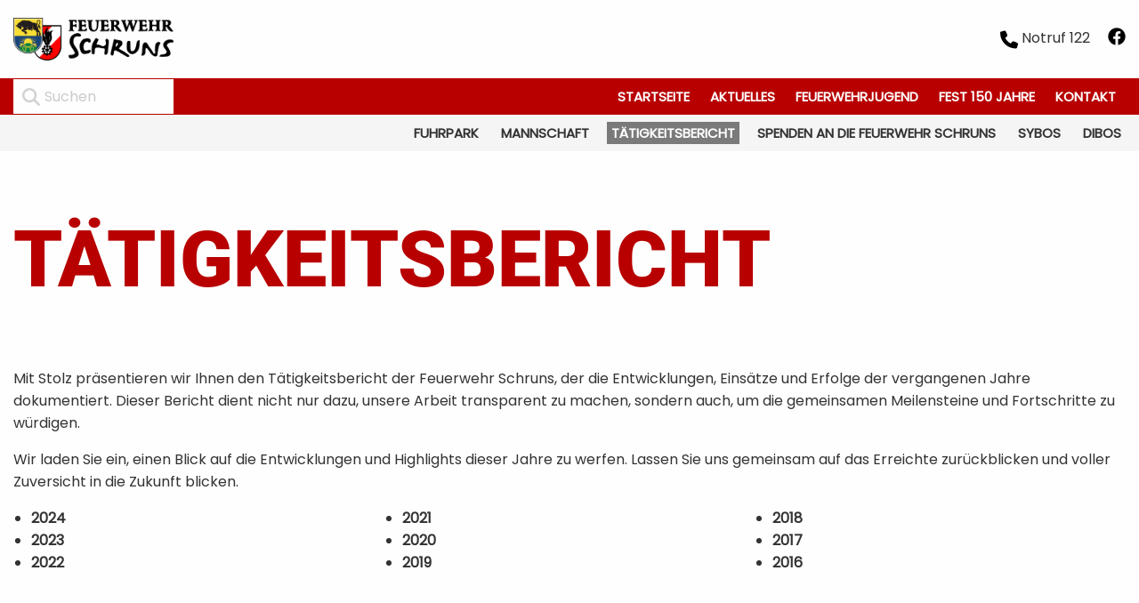

--- FILE ---
content_type: text/html; charset=UTF-8
request_url: https://feuerwehr-schruns.at/taetigkeitsbericht/
body_size: 21083
content:

<!doctype html>

<html class="no-js" lang="de">

<head><meta charset="utf-8"><script>if(navigator.userAgent.match(/MSIE|Internet Explorer/i)||navigator.userAgent.match(/Trident\/7\..*?rv:11/i)){var href=document.location.href;if(!href.match(/[?&]nowprocket/)){if(href.indexOf("?")==-1){if(href.indexOf("#")==-1){document.location.href=href+"?nowprocket=1"}else{document.location.href=href.replace("#","?nowprocket=1#")}}else{if(href.indexOf("#")==-1){document.location.href=href+"&nowprocket=1"}else{document.location.href=href.replace("#","&nowprocket=1#")}}}}</script><script>(()=>{class RocketLazyLoadScripts{constructor(){this.v="2.0.4",this.userEvents=["keydown","keyup","mousedown","mouseup","mousemove","mouseover","mouseout","touchmove","touchstart","touchend","touchcancel","wheel","click","dblclick","input"],this.attributeEvents=["onblur","onclick","oncontextmenu","ondblclick","onfocus","onmousedown","onmouseenter","onmouseleave","onmousemove","onmouseout","onmouseover","onmouseup","onmousewheel","onscroll","onsubmit"]}async t(){this.i(),this.o(),/iP(ad|hone)/.test(navigator.userAgent)&&this.h(),this.u(),this.l(this),this.m(),this.k(this),this.p(this),this._(),await Promise.all([this.R(),this.L()]),this.lastBreath=Date.now(),this.S(this),this.P(),this.D(),this.O(),this.M(),await this.C(this.delayedScripts.normal),await this.C(this.delayedScripts.defer),await this.C(this.delayedScripts.async),await this.T(),await this.F(),await this.j(),await this.A(),window.dispatchEvent(new Event("rocket-allScriptsLoaded")),this.everythingLoaded=!0,this.lastTouchEnd&&await new Promise(t=>setTimeout(t,500-Date.now()+this.lastTouchEnd)),this.I(),this.H(),this.U(),this.W()}i(){this.CSPIssue=sessionStorage.getItem("rocketCSPIssue"),document.addEventListener("securitypolicyviolation",t=>{this.CSPIssue||"script-src-elem"!==t.violatedDirective||"data"!==t.blockedURI||(this.CSPIssue=!0,sessionStorage.setItem("rocketCSPIssue",!0))},{isRocket:!0})}o(){window.addEventListener("pageshow",t=>{this.persisted=t.persisted,this.realWindowLoadedFired=!0},{isRocket:!0}),window.addEventListener("pagehide",()=>{this.onFirstUserAction=null},{isRocket:!0})}h(){let t;function e(e){t=e}window.addEventListener("touchstart",e,{isRocket:!0}),window.addEventListener("touchend",function i(o){o.changedTouches[0]&&t.changedTouches[0]&&Math.abs(o.changedTouches[0].pageX-t.changedTouches[0].pageX)<10&&Math.abs(o.changedTouches[0].pageY-t.changedTouches[0].pageY)<10&&o.timeStamp-t.timeStamp<200&&(window.removeEventListener("touchstart",e,{isRocket:!0}),window.removeEventListener("touchend",i,{isRocket:!0}),"INPUT"===o.target.tagName&&"text"===o.target.type||(o.target.dispatchEvent(new TouchEvent("touchend",{target:o.target,bubbles:!0})),o.target.dispatchEvent(new MouseEvent("mouseover",{target:o.target,bubbles:!0})),o.target.dispatchEvent(new PointerEvent("click",{target:o.target,bubbles:!0,cancelable:!0,detail:1,clientX:o.changedTouches[0].clientX,clientY:o.changedTouches[0].clientY})),event.preventDefault()))},{isRocket:!0})}q(t){this.userActionTriggered||("mousemove"!==t.type||this.firstMousemoveIgnored?"keyup"===t.type||"mouseover"===t.type||"mouseout"===t.type||(this.userActionTriggered=!0,this.onFirstUserAction&&this.onFirstUserAction()):this.firstMousemoveIgnored=!0),"click"===t.type&&t.preventDefault(),t.stopPropagation(),t.stopImmediatePropagation(),"touchstart"===this.lastEvent&&"touchend"===t.type&&(this.lastTouchEnd=Date.now()),"click"===t.type&&(this.lastTouchEnd=0),this.lastEvent=t.type,t.composedPath&&t.composedPath()[0].getRootNode()instanceof ShadowRoot&&(t.rocketTarget=t.composedPath()[0]),this.savedUserEvents.push(t)}u(){this.savedUserEvents=[],this.userEventHandler=this.q.bind(this),this.userEvents.forEach(t=>window.addEventListener(t,this.userEventHandler,{passive:!1,isRocket:!0})),document.addEventListener("visibilitychange",this.userEventHandler,{isRocket:!0})}U(){this.userEvents.forEach(t=>window.removeEventListener(t,this.userEventHandler,{passive:!1,isRocket:!0})),document.removeEventListener("visibilitychange",this.userEventHandler,{isRocket:!0}),this.savedUserEvents.forEach(t=>{(t.rocketTarget||t.target).dispatchEvent(new window[t.constructor.name](t.type,t))})}m(){const t="return false",e=Array.from(this.attributeEvents,t=>"data-rocket-"+t),i="["+this.attributeEvents.join("],[")+"]",o="[data-rocket-"+this.attributeEvents.join("],[data-rocket-")+"]",s=(e,i,o)=>{o&&o!==t&&(e.setAttribute("data-rocket-"+i,o),e["rocket"+i]=new Function("event",o),e.setAttribute(i,t))};new MutationObserver(t=>{for(const n of t)"attributes"===n.type&&(n.attributeName.startsWith("data-rocket-")||this.everythingLoaded?n.attributeName.startsWith("data-rocket-")&&this.everythingLoaded&&this.N(n.target,n.attributeName.substring(12)):s(n.target,n.attributeName,n.target.getAttribute(n.attributeName))),"childList"===n.type&&n.addedNodes.forEach(t=>{if(t.nodeType===Node.ELEMENT_NODE)if(this.everythingLoaded)for(const i of[t,...t.querySelectorAll(o)])for(const t of i.getAttributeNames())e.includes(t)&&this.N(i,t.substring(12));else for(const e of[t,...t.querySelectorAll(i)])for(const t of e.getAttributeNames())this.attributeEvents.includes(t)&&s(e,t,e.getAttribute(t))})}).observe(document,{subtree:!0,childList:!0,attributeFilter:[...this.attributeEvents,...e]})}I(){this.attributeEvents.forEach(t=>{document.querySelectorAll("[data-rocket-"+t+"]").forEach(e=>{this.N(e,t)})})}N(t,e){const i=t.getAttribute("data-rocket-"+e);i&&(t.setAttribute(e,i),t.removeAttribute("data-rocket-"+e))}k(t){Object.defineProperty(HTMLElement.prototype,"onclick",{get(){return this.rocketonclick||null},set(e){this.rocketonclick=e,this.setAttribute(t.everythingLoaded?"onclick":"data-rocket-onclick","this.rocketonclick(event)")}})}S(t){function e(e,i){let o=e[i];e[i]=null,Object.defineProperty(e,i,{get:()=>o,set(s){t.everythingLoaded?o=s:e["rocket"+i]=o=s}})}e(document,"onreadystatechange"),e(window,"onload"),e(window,"onpageshow");try{Object.defineProperty(document,"readyState",{get:()=>t.rocketReadyState,set(e){t.rocketReadyState=e},configurable:!0}),document.readyState="loading"}catch(t){console.log("WPRocket DJE readyState conflict, bypassing")}}l(t){this.originalAddEventListener=EventTarget.prototype.addEventListener,this.originalRemoveEventListener=EventTarget.prototype.removeEventListener,this.savedEventListeners=[],EventTarget.prototype.addEventListener=function(e,i,o){o&&o.isRocket||!t.B(e,this)&&!t.userEvents.includes(e)||t.B(e,this)&&!t.userActionTriggered||e.startsWith("rocket-")||t.everythingLoaded?t.originalAddEventListener.call(this,e,i,o):(t.savedEventListeners.push({target:this,remove:!1,type:e,func:i,options:o}),"mouseenter"!==e&&"mouseleave"!==e||t.originalAddEventListener.call(this,e,t.savedUserEvents.push,o))},EventTarget.prototype.removeEventListener=function(e,i,o){o&&o.isRocket||!t.B(e,this)&&!t.userEvents.includes(e)||t.B(e,this)&&!t.userActionTriggered||e.startsWith("rocket-")||t.everythingLoaded?t.originalRemoveEventListener.call(this,e,i,o):t.savedEventListeners.push({target:this,remove:!0,type:e,func:i,options:o})}}J(t,e){this.savedEventListeners=this.savedEventListeners.filter(i=>{let o=i.type,s=i.target||window;return e!==o||t!==s||(this.B(o,s)&&(i.type="rocket-"+o),this.$(i),!1)})}H(){EventTarget.prototype.addEventListener=this.originalAddEventListener,EventTarget.prototype.removeEventListener=this.originalRemoveEventListener,this.savedEventListeners.forEach(t=>this.$(t))}$(t){t.remove?this.originalRemoveEventListener.call(t.target,t.type,t.func,t.options):this.originalAddEventListener.call(t.target,t.type,t.func,t.options)}p(t){let e;function i(e){return t.everythingLoaded?e:e.split(" ").map(t=>"load"===t||t.startsWith("load.")?"rocket-jquery-load":t).join(" ")}function o(o){function s(e){const s=o.fn[e];o.fn[e]=o.fn.init.prototype[e]=function(){return this[0]===window&&t.userActionTriggered&&("string"==typeof arguments[0]||arguments[0]instanceof String?arguments[0]=i(arguments[0]):"object"==typeof arguments[0]&&Object.keys(arguments[0]).forEach(t=>{const e=arguments[0][t];delete arguments[0][t],arguments[0][i(t)]=e})),s.apply(this,arguments),this}}if(o&&o.fn&&!t.allJQueries.includes(o)){const e={DOMContentLoaded:[],"rocket-DOMContentLoaded":[]};for(const t in e)document.addEventListener(t,()=>{e[t].forEach(t=>t())},{isRocket:!0});o.fn.ready=o.fn.init.prototype.ready=function(i){function s(){parseInt(o.fn.jquery)>2?setTimeout(()=>i.bind(document)(o)):i.bind(document)(o)}return"function"==typeof i&&(t.realDomReadyFired?!t.userActionTriggered||t.fauxDomReadyFired?s():e["rocket-DOMContentLoaded"].push(s):e.DOMContentLoaded.push(s)),o([])},s("on"),s("one"),s("off"),t.allJQueries.push(o)}e=o}t.allJQueries=[],o(window.jQuery),Object.defineProperty(window,"jQuery",{get:()=>e,set(t){o(t)}})}P(){const t=new Map;document.write=document.writeln=function(e){const i=document.currentScript,o=document.createRange(),s=i.parentElement;let n=t.get(i);void 0===n&&(n=i.nextSibling,t.set(i,n));const c=document.createDocumentFragment();o.setStart(c,0),c.appendChild(o.createContextualFragment(e)),s.insertBefore(c,n)}}async R(){return new Promise(t=>{this.userActionTriggered?t():this.onFirstUserAction=t})}async L(){return new Promise(t=>{document.addEventListener("DOMContentLoaded",()=>{this.realDomReadyFired=!0,t()},{isRocket:!0})})}async j(){return this.realWindowLoadedFired?Promise.resolve():new Promise(t=>{window.addEventListener("load",t,{isRocket:!0})})}M(){this.pendingScripts=[];this.scriptsMutationObserver=new MutationObserver(t=>{for(const e of t)e.addedNodes.forEach(t=>{"SCRIPT"!==t.tagName||t.noModule||t.isWPRocket||this.pendingScripts.push({script:t,promise:new Promise(e=>{const i=()=>{const i=this.pendingScripts.findIndex(e=>e.script===t);i>=0&&this.pendingScripts.splice(i,1),e()};t.addEventListener("load",i,{isRocket:!0}),t.addEventListener("error",i,{isRocket:!0}),setTimeout(i,1e3)})})})}),this.scriptsMutationObserver.observe(document,{childList:!0,subtree:!0})}async F(){await this.X(),this.pendingScripts.length?(await this.pendingScripts[0].promise,await this.F()):this.scriptsMutationObserver.disconnect()}D(){this.delayedScripts={normal:[],async:[],defer:[]},document.querySelectorAll("script[type$=rocketlazyloadscript]").forEach(t=>{t.hasAttribute("data-rocket-src")?t.hasAttribute("async")&&!1!==t.async?this.delayedScripts.async.push(t):t.hasAttribute("defer")&&!1!==t.defer||"module"===t.getAttribute("data-rocket-type")?this.delayedScripts.defer.push(t):this.delayedScripts.normal.push(t):this.delayedScripts.normal.push(t)})}async _(){await this.L();let t=[];document.querySelectorAll("script[type$=rocketlazyloadscript][data-rocket-src]").forEach(e=>{let i=e.getAttribute("data-rocket-src");if(i&&!i.startsWith("data:")){i.startsWith("//")&&(i=location.protocol+i);try{const o=new URL(i).origin;o!==location.origin&&t.push({src:o,crossOrigin:e.crossOrigin||"module"===e.getAttribute("data-rocket-type")})}catch(t){}}}),t=[...new Map(t.map(t=>[JSON.stringify(t),t])).values()],this.Y(t,"preconnect")}async G(t){if(await this.K(),!0!==t.noModule||!("noModule"in HTMLScriptElement.prototype))return new Promise(e=>{let i;function o(){(i||t).setAttribute("data-rocket-status","executed"),e()}try{if(navigator.userAgent.includes("Firefox/")||""===navigator.vendor||this.CSPIssue)i=document.createElement("script"),[...t.attributes].forEach(t=>{let e=t.nodeName;"type"!==e&&("data-rocket-type"===e&&(e="type"),"data-rocket-src"===e&&(e="src"),i.setAttribute(e,t.nodeValue))}),t.text&&(i.text=t.text),t.nonce&&(i.nonce=t.nonce),i.hasAttribute("src")?(i.addEventListener("load",o,{isRocket:!0}),i.addEventListener("error",()=>{i.setAttribute("data-rocket-status","failed-network"),e()},{isRocket:!0}),setTimeout(()=>{i.isConnected||e()},1)):(i.text=t.text,o()),i.isWPRocket=!0,t.parentNode.replaceChild(i,t);else{const i=t.getAttribute("data-rocket-type"),s=t.getAttribute("data-rocket-src");i?(t.type=i,t.removeAttribute("data-rocket-type")):t.removeAttribute("type"),t.addEventListener("load",o,{isRocket:!0}),t.addEventListener("error",i=>{this.CSPIssue&&i.target.src.startsWith("data:")?(console.log("WPRocket: CSP fallback activated"),t.removeAttribute("src"),this.G(t).then(e)):(t.setAttribute("data-rocket-status","failed-network"),e())},{isRocket:!0}),s?(t.fetchPriority="high",t.removeAttribute("data-rocket-src"),t.src=s):t.src="data:text/javascript;base64,"+window.btoa(unescape(encodeURIComponent(t.text)))}}catch(i){t.setAttribute("data-rocket-status","failed-transform"),e()}});t.setAttribute("data-rocket-status","skipped")}async C(t){const e=t.shift();return e?(e.isConnected&&await this.G(e),this.C(t)):Promise.resolve()}O(){this.Y([...this.delayedScripts.normal,...this.delayedScripts.defer,...this.delayedScripts.async],"preload")}Y(t,e){this.trash=this.trash||[];let i=!0;var o=document.createDocumentFragment();t.forEach(t=>{const s=t.getAttribute&&t.getAttribute("data-rocket-src")||t.src;if(s&&!s.startsWith("data:")){const n=document.createElement("link");n.href=s,n.rel=e,"preconnect"!==e&&(n.as="script",n.fetchPriority=i?"high":"low"),t.getAttribute&&"module"===t.getAttribute("data-rocket-type")&&(n.crossOrigin=!0),t.crossOrigin&&(n.crossOrigin=t.crossOrigin),t.integrity&&(n.integrity=t.integrity),t.nonce&&(n.nonce=t.nonce),o.appendChild(n),this.trash.push(n),i=!1}}),document.head.appendChild(o)}W(){this.trash.forEach(t=>t.remove())}async T(){try{document.readyState="interactive"}catch(t){}this.fauxDomReadyFired=!0;try{await this.K(),this.J(document,"readystatechange"),document.dispatchEvent(new Event("rocket-readystatechange")),await this.K(),document.rocketonreadystatechange&&document.rocketonreadystatechange(),await this.K(),this.J(document,"DOMContentLoaded"),document.dispatchEvent(new Event("rocket-DOMContentLoaded")),await this.K(),this.J(window,"DOMContentLoaded"),window.dispatchEvent(new Event("rocket-DOMContentLoaded"))}catch(t){console.error(t)}}async A(){try{document.readyState="complete"}catch(t){}try{await this.K(),this.J(document,"readystatechange"),document.dispatchEvent(new Event("rocket-readystatechange")),await this.K(),document.rocketonreadystatechange&&document.rocketonreadystatechange(),await this.K(),this.J(window,"load"),window.dispatchEvent(new Event("rocket-load")),await this.K(),window.rocketonload&&window.rocketonload(),await this.K(),this.allJQueries.forEach(t=>t(window).trigger("rocket-jquery-load")),await this.K(),this.J(window,"pageshow");const t=new Event("rocket-pageshow");t.persisted=this.persisted,window.dispatchEvent(t),await this.K(),window.rocketonpageshow&&window.rocketonpageshow({persisted:this.persisted})}catch(t){console.error(t)}}async K(){Date.now()-this.lastBreath>45&&(await this.X(),this.lastBreath=Date.now())}async X(){return document.hidden?new Promise(t=>setTimeout(t)):new Promise(t=>requestAnimationFrame(t))}B(t,e){return e===document&&"readystatechange"===t||(e===document&&"DOMContentLoaded"===t||(e===window&&"DOMContentLoaded"===t||(e===window&&"load"===t||e===window&&"pageshow"===t)))}static run(){(new RocketLazyLoadScripts).t()}}RocketLazyLoadScripts.run()})();</script>
    

    <!-- Force IE to use the latest rendering engine available -->
    <meta http-equiv="X-UA-Compatible" content="IE=edge">

    <!-- Mobile Meta -->
    <meta name="viewport" content="width=device-width, initial-scale=1.0">
    <meta class="foundation-mq">

    <!-- If Site Icon isn't set in customizer -->
            <!-- Icons & Favicons -->
        <link rel="icon" href="https://feuerwehr-schruns.at/wp-content/themes/FW-Schruns/favicon.png">
        <link href="https://feuerwehr-schruns.at/wp-content/themes/FW-Schruns/assets/apple-icon-touch.png"
              rel="apple-touch-icon"/>
    
    <link rel="pingback" href="https://feuerwehr-schruns.at/xmlrpc.php">

    <meta name='robots' content='index, follow, max-image-preview:large, max-snippet:-1, max-video-preview:-1' />

	<!-- This site is optimized with the Yoast SEO plugin v26.6 - https://yoast.com/wordpress/plugins/seo/ -->
	<title>Tätigkeitsbericht - Ortsfeuerwehr Schruns</title><link rel="preload" data-rocket-preload as="image" href="https://feuerwehr-schruns.at/wp-content/themes/FW-Schruns/images/logo-feuerwehr-schruns.png" fetchpriority="high">
	<link rel="canonical" href="https://feuerwehr-schruns.at/taetigkeitsbericht/" />
	<meta property="og:locale" content="de_DE" />
	<meta property="og:type" content="article" />
	<meta property="og:title" content="Tätigkeitsbericht - Ortsfeuerwehr Schruns" />
	<meta property="og:description" content="Mit Stolz präsentieren wir Ihnen den Tätigkeitsbericht der Feuerwehr Schruns, der die Entwicklungen, Einsätze und Erfolge der vergangenen Jahre dokumentiert. Dieser Bericht dient nicht nur dazu, unsere Arbeit transparent zu machen, sondern auch, um die gemeinsamen Meilensteine und Fortschritte zu würdigen. Wir laden Sie ein, einen Blick auf die Entwicklungen und Highlights dieser Jahre zu... Read more &raquo;" />
	<meta property="og:url" content="https://feuerwehr-schruns.at/taetigkeitsbericht/" />
	<meta property="og:site_name" content="Ortsfeuerwehr Schruns" />
	<meta property="article:publisher" content="https://www.facebook.com/feuerwehrschruns/" />
	<meta property="article:modified_time" content="2025-06-22T12:19:16+00:00" />
	<meta name="twitter:card" content="summary_large_image" />
	<script type="application/ld+json" class="yoast-schema-graph">{"@context":"https://schema.org","@graph":[{"@type":"WebPage","@id":"https://feuerwehr-schruns.at/taetigkeitsbericht/","url":"https://feuerwehr-schruns.at/taetigkeitsbericht/","name":"Tätigkeitsbericht - Ortsfeuerwehr Schruns","isPartOf":{"@id":"http://localhost/#website"},"datePublished":"2024-03-01T19:03:27+00:00","dateModified":"2025-06-22T12:19:16+00:00","breadcrumb":{"@id":"https://feuerwehr-schruns.at/taetigkeitsbericht/#breadcrumb"},"inLanguage":"de","potentialAction":[{"@type":"ReadAction","target":["https://feuerwehr-schruns.at/taetigkeitsbericht/"]}]},{"@type":"BreadcrumbList","@id":"https://feuerwehr-schruns.at/taetigkeitsbericht/#breadcrumb","itemListElement":[{"@type":"ListItem","position":1,"name":"Startseite","item":"https://feuerwehr-schruns.at/"},{"@type":"ListItem","position":2,"name":"Tätigkeitsbericht"}]},{"@type":"WebSite","@id":"http://localhost/#website","url":"http://localhost/","name":"Ortsfeuerwehr Schruns","description":"Homepage der Ortsfeuerwehr Schruns","publisher":{"@id":"http://localhost/#organization"},"potentialAction":[{"@type":"SearchAction","target":{"@type":"EntryPoint","urlTemplate":"http://localhost/?s={search_term_string}"},"query-input":{"@type":"PropertyValueSpecification","valueRequired":true,"valueName":"search_term_string"}}],"inLanguage":"de"},{"@type":"Organization","@id":"http://localhost/#organization","name":"Ortsfeuerwehr Schruns","url":"http://localhost/","logo":{"@type":"ImageObject","inLanguage":"de","@id":"http://localhost/#/schema/logo/image/","url":"https://feuerwehr-schruns.at/wp-content/uploads/2023/04/logo.png","contentUrl":"https://feuerwehr-schruns.at/wp-content/uploads/2023/04/logo.png","width":330,"height":330,"caption":"Ortsfeuerwehr Schruns"},"image":{"@id":"http://localhost/#/schema/logo/image/"},"sameAs":["https://www.facebook.com/feuerwehrschruns/"]}]}</script>
	<!-- / Yoast SEO plugin. -->



<style id='wp-img-auto-sizes-contain-inline-css' type='text/css'>
img:is([sizes=auto i],[sizes^="auto," i]){contain-intrinsic-size:3000px 1500px}
/*# sourceURL=wp-img-auto-sizes-contain-inline-css */
</style>
<style id='wp-block-library-inline-css' type='text/css'>
:root{--wp-block-synced-color:#7a00df;--wp-block-synced-color--rgb:122,0,223;--wp-bound-block-color:var(--wp-block-synced-color);--wp-editor-canvas-background:#ddd;--wp-admin-theme-color:#007cba;--wp-admin-theme-color--rgb:0,124,186;--wp-admin-theme-color-darker-10:#006ba1;--wp-admin-theme-color-darker-10--rgb:0,107,160.5;--wp-admin-theme-color-darker-20:#005a87;--wp-admin-theme-color-darker-20--rgb:0,90,135;--wp-admin-border-width-focus:2px}@media (min-resolution:192dpi){:root{--wp-admin-border-width-focus:1.5px}}.wp-element-button{cursor:pointer}:root .has-very-light-gray-background-color{background-color:#eee}:root .has-very-dark-gray-background-color{background-color:#313131}:root .has-very-light-gray-color{color:#eee}:root .has-very-dark-gray-color{color:#313131}:root .has-vivid-green-cyan-to-vivid-cyan-blue-gradient-background{background:linear-gradient(135deg,#00d084,#0693e3)}:root .has-purple-crush-gradient-background{background:linear-gradient(135deg,#34e2e4,#4721fb 50%,#ab1dfe)}:root .has-hazy-dawn-gradient-background{background:linear-gradient(135deg,#faaca8,#dad0ec)}:root .has-subdued-olive-gradient-background{background:linear-gradient(135deg,#fafae1,#67a671)}:root .has-atomic-cream-gradient-background{background:linear-gradient(135deg,#fdd79a,#004a59)}:root .has-nightshade-gradient-background{background:linear-gradient(135deg,#330968,#31cdcf)}:root .has-midnight-gradient-background{background:linear-gradient(135deg,#020381,#2874fc)}:root{--wp--preset--font-size--normal:16px;--wp--preset--font-size--huge:42px}.has-regular-font-size{font-size:1em}.has-larger-font-size{font-size:2.625em}.has-normal-font-size{font-size:var(--wp--preset--font-size--normal)}.has-huge-font-size{font-size:var(--wp--preset--font-size--huge)}.has-text-align-center{text-align:center}.has-text-align-left{text-align:left}.has-text-align-right{text-align:right}.has-fit-text{white-space:nowrap!important}#end-resizable-editor-section{display:none}.aligncenter{clear:both}.items-justified-left{justify-content:flex-start}.items-justified-center{justify-content:center}.items-justified-right{justify-content:flex-end}.items-justified-space-between{justify-content:space-between}.screen-reader-text{border:0;clip-path:inset(50%);height:1px;margin:-1px;overflow:hidden;padding:0;position:absolute;width:1px;word-wrap:normal!important}.screen-reader-text:focus{background-color:#ddd;clip-path:none;color:#444;display:block;font-size:1em;height:auto;left:5px;line-height:normal;padding:15px 23px 14px;text-decoration:none;top:5px;width:auto;z-index:100000}html :where(.has-border-color){border-style:solid}html :where([style*=border-top-color]){border-top-style:solid}html :where([style*=border-right-color]){border-right-style:solid}html :where([style*=border-bottom-color]){border-bottom-style:solid}html :where([style*=border-left-color]){border-left-style:solid}html :where([style*=border-width]){border-style:solid}html :where([style*=border-top-width]){border-top-style:solid}html :where([style*=border-right-width]){border-right-style:solid}html :where([style*=border-bottom-width]){border-bottom-style:solid}html :where([style*=border-left-width]){border-left-style:solid}html :where(img[class*=wp-image-]){height:auto;max-width:100%}:where(figure){margin:0 0 1em}html :where(.is-position-sticky){--wp-admin--admin-bar--position-offset:var(--wp-admin--admin-bar--height,0px)}@media screen and (max-width:600px){html :where(.is-position-sticky){--wp-admin--admin-bar--position-offset:0px}}

/*# sourceURL=wp-block-library-inline-css */
</style><style id='wp-block-categories-inline-css' type='text/css'>
.wp-block-categories{box-sizing:border-box}.wp-block-categories.alignleft{margin-right:2em}.wp-block-categories.alignright{margin-left:2em}.wp-block-categories.wp-block-categories-dropdown.aligncenter{text-align:center}.wp-block-categories .wp-block-categories__label{display:block;width:100%}
/*# sourceURL=https://feuerwehr-schruns.at/wp-includes/blocks/categories/style.min.css */
</style>
<style id='wp-block-list-inline-css' type='text/css'>
ol,ul{box-sizing:border-box}:root :where(.wp-block-list.has-background){padding:1.25em 2.375em}
/*# sourceURL=https://feuerwehr-schruns.at/wp-includes/blocks/list/style.min.css */
</style>
<style id='wp-block-columns-inline-css' type='text/css'>
.wp-block-columns{box-sizing:border-box;display:flex;flex-wrap:wrap!important}@media (min-width:782px){.wp-block-columns{flex-wrap:nowrap!important}}.wp-block-columns{align-items:normal!important}.wp-block-columns.are-vertically-aligned-top{align-items:flex-start}.wp-block-columns.are-vertically-aligned-center{align-items:center}.wp-block-columns.are-vertically-aligned-bottom{align-items:flex-end}@media (max-width:781px){.wp-block-columns:not(.is-not-stacked-on-mobile)>.wp-block-column{flex-basis:100%!important}}@media (min-width:782px){.wp-block-columns:not(.is-not-stacked-on-mobile)>.wp-block-column{flex-basis:0;flex-grow:1}.wp-block-columns:not(.is-not-stacked-on-mobile)>.wp-block-column[style*=flex-basis]{flex-grow:0}}.wp-block-columns.is-not-stacked-on-mobile{flex-wrap:nowrap!important}.wp-block-columns.is-not-stacked-on-mobile>.wp-block-column{flex-basis:0;flex-grow:1}.wp-block-columns.is-not-stacked-on-mobile>.wp-block-column[style*=flex-basis]{flex-grow:0}:where(.wp-block-columns){margin-bottom:1.75em}:where(.wp-block-columns.has-background){padding:1.25em 2.375em}.wp-block-column{flex-grow:1;min-width:0;overflow-wrap:break-word;word-break:break-word}.wp-block-column.is-vertically-aligned-top{align-self:flex-start}.wp-block-column.is-vertically-aligned-center{align-self:center}.wp-block-column.is-vertically-aligned-bottom{align-self:flex-end}.wp-block-column.is-vertically-aligned-stretch{align-self:stretch}.wp-block-column.is-vertically-aligned-bottom,.wp-block-column.is-vertically-aligned-center,.wp-block-column.is-vertically-aligned-top{width:100%}
/*# sourceURL=https://feuerwehr-schruns.at/wp-includes/blocks/columns/style.min.css */
</style>
<style id='global-styles-inline-css' type='text/css'>
:root{--wp--preset--aspect-ratio--square: 1;--wp--preset--aspect-ratio--4-3: 4/3;--wp--preset--aspect-ratio--3-4: 3/4;--wp--preset--aspect-ratio--3-2: 3/2;--wp--preset--aspect-ratio--2-3: 2/3;--wp--preset--aspect-ratio--16-9: 16/9;--wp--preset--aspect-ratio--9-16: 9/16;--wp--preset--color--black: #000000;--wp--preset--color--cyan-bluish-gray: #abb8c3;--wp--preset--color--white: #ffffff;--wp--preset--color--pale-pink: #f78da7;--wp--preset--color--vivid-red: #cf2e2e;--wp--preset--color--luminous-vivid-orange: #ff6900;--wp--preset--color--luminous-vivid-amber: #fcb900;--wp--preset--color--light-green-cyan: #7bdcb5;--wp--preset--color--vivid-green-cyan: #00d084;--wp--preset--color--pale-cyan-blue: #8ed1fc;--wp--preset--color--vivid-cyan-blue: #0693e3;--wp--preset--color--vivid-purple: #9b51e0;--wp--preset--gradient--vivid-cyan-blue-to-vivid-purple: linear-gradient(135deg,rgb(6,147,227) 0%,rgb(155,81,224) 100%);--wp--preset--gradient--light-green-cyan-to-vivid-green-cyan: linear-gradient(135deg,rgb(122,220,180) 0%,rgb(0,208,130) 100%);--wp--preset--gradient--luminous-vivid-amber-to-luminous-vivid-orange: linear-gradient(135deg,rgb(252,185,0) 0%,rgb(255,105,0) 100%);--wp--preset--gradient--luminous-vivid-orange-to-vivid-red: linear-gradient(135deg,rgb(255,105,0) 0%,rgb(207,46,46) 100%);--wp--preset--gradient--very-light-gray-to-cyan-bluish-gray: linear-gradient(135deg,rgb(238,238,238) 0%,rgb(169,184,195) 100%);--wp--preset--gradient--cool-to-warm-spectrum: linear-gradient(135deg,rgb(74,234,220) 0%,rgb(151,120,209) 20%,rgb(207,42,186) 40%,rgb(238,44,130) 60%,rgb(251,105,98) 80%,rgb(254,248,76) 100%);--wp--preset--gradient--blush-light-purple: linear-gradient(135deg,rgb(255,206,236) 0%,rgb(152,150,240) 100%);--wp--preset--gradient--blush-bordeaux: linear-gradient(135deg,rgb(254,205,165) 0%,rgb(254,45,45) 50%,rgb(107,0,62) 100%);--wp--preset--gradient--luminous-dusk: linear-gradient(135deg,rgb(255,203,112) 0%,rgb(199,81,192) 50%,rgb(65,88,208) 100%);--wp--preset--gradient--pale-ocean: linear-gradient(135deg,rgb(255,245,203) 0%,rgb(182,227,212) 50%,rgb(51,167,181) 100%);--wp--preset--gradient--electric-grass: linear-gradient(135deg,rgb(202,248,128) 0%,rgb(113,206,126) 100%);--wp--preset--gradient--midnight: linear-gradient(135deg,rgb(2,3,129) 0%,rgb(40,116,252) 100%);--wp--preset--font-size--small: 13px;--wp--preset--font-size--medium: 20px;--wp--preset--font-size--large: 36px;--wp--preset--font-size--x-large: 42px;--wp--preset--spacing--20: 0.44rem;--wp--preset--spacing--30: 0.67rem;--wp--preset--spacing--40: 1rem;--wp--preset--spacing--50: 1.5rem;--wp--preset--spacing--60: 2.25rem;--wp--preset--spacing--70: 3.38rem;--wp--preset--spacing--80: 5.06rem;--wp--preset--shadow--natural: 6px 6px 9px rgba(0, 0, 0, 0.2);--wp--preset--shadow--deep: 12px 12px 50px rgba(0, 0, 0, 0.4);--wp--preset--shadow--sharp: 6px 6px 0px rgba(0, 0, 0, 0.2);--wp--preset--shadow--outlined: 6px 6px 0px -3px rgb(255, 255, 255), 6px 6px rgb(0, 0, 0);--wp--preset--shadow--crisp: 6px 6px 0px rgb(0, 0, 0);}:where(.is-layout-flex){gap: 0.5em;}:where(.is-layout-grid){gap: 0.5em;}body .is-layout-flex{display: flex;}.is-layout-flex{flex-wrap: wrap;align-items: center;}.is-layout-flex > :is(*, div){margin: 0;}body .is-layout-grid{display: grid;}.is-layout-grid > :is(*, div){margin: 0;}:where(.wp-block-columns.is-layout-flex){gap: 2em;}:where(.wp-block-columns.is-layout-grid){gap: 2em;}:where(.wp-block-post-template.is-layout-flex){gap: 1.25em;}:where(.wp-block-post-template.is-layout-grid){gap: 1.25em;}.has-black-color{color: var(--wp--preset--color--black) !important;}.has-cyan-bluish-gray-color{color: var(--wp--preset--color--cyan-bluish-gray) !important;}.has-white-color{color: var(--wp--preset--color--white) !important;}.has-pale-pink-color{color: var(--wp--preset--color--pale-pink) !important;}.has-vivid-red-color{color: var(--wp--preset--color--vivid-red) !important;}.has-luminous-vivid-orange-color{color: var(--wp--preset--color--luminous-vivid-orange) !important;}.has-luminous-vivid-amber-color{color: var(--wp--preset--color--luminous-vivid-amber) !important;}.has-light-green-cyan-color{color: var(--wp--preset--color--light-green-cyan) !important;}.has-vivid-green-cyan-color{color: var(--wp--preset--color--vivid-green-cyan) !important;}.has-pale-cyan-blue-color{color: var(--wp--preset--color--pale-cyan-blue) !important;}.has-vivid-cyan-blue-color{color: var(--wp--preset--color--vivid-cyan-blue) !important;}.has-vivid-purple-color{color: var(--wp--preset--color--vivid-purple) !important;}.has-black-background-color{background-color: var(--wp--preset--color--black) !important;}.has-cyan-bluish-gray-background-color{background-color: var(--wp--preset--color--cyan-bluish-gray) !important;}.has-white-background-color{background-color: var(--wp--preset--color--white) !important;}.has-pale-pink-background-color{background-color: var(--wp--preset--color--pale-pink) !important;}.has-vivid-red-background-color{background-color: var(--wp--preset--color--vivid-red) !important;}.has-luminous-vivid-orange-background-color{background-color: var(--wp--preset--color--luminous-vivid-orange) !important;}.has-luminous-vivid-amber-background-color{background-color: var(--wp--preset--color--luminous-vivid-amber) !important;}.has-light-green-cyan-background-color{background-color: var(--wp--preset--color--light-green-cyan) !important;}.has-vivid-green-cyan-background-color{background-color: var(--wp--preset--color--vivid-green-cyan) !important;}.has-pale-cyan-blue-background-color{background-color: var(--wp--preset--color--pale-cyan-blue) !important;}.has-vivid-cyan-blue-background-color{background-color: var(--wp--preset--color--vivid-cyan-blue) !important;}.has-vivid-purple-background-color{background-color: var(--wp--preset--color--vivid-purple) !important;}.has-black-border-color{border-color: var(--wp--preset--color--black) !important;}.has-cyan-bluish-gray-border-color{border-color: var(--wp--preset--color--cyan-bluish-gray) !important;}.has-white-border-color{border-color: var(--wp--preset--color--white) !important;}.has-pale-pink-border-color{border-color: var(--wp--preset--color--pale-pink) !important;}.has-vivid-red-border-color{border-color: var(--wp--preset--color--vivid-red) !important;}.has-luminous-vivid-orange-border-color{border-color: var(--wp--preset--color--luminous-vivid-orange) !important;}.has-luminous-vivid-amber-border-color{border-color: var(--wp--preset--color--luminous-vivid-amber) !important;}.has-light-green-cyan-border-color{border-color: var(--wp--preset--color--light-green-cyan) !important;}.has-vivid-green-cyan-border-color{border-color: var(--wp--preset--color--vivid-green-cyan) !important;}.has-pale-cyan-blue-border-color{border-color: var(--wp--preset--color--pale-cyan-blue) !important;}.has-vivid-cyan-blue-border-color{border-color: var(--wp--preset--color--vivid-cyan-blue) !important;}.has-vivid-purple-border-color{border-color: var(--wp--preset--color--vivid-purple) !important;}.has-vivid-cyan-blue-to-vivid-purple-gradient-background{background: var(--wp--preset--gradient--vivid-cyan-blue-to-vivid-purple) !important;}.has-light-green-cyan-to-vivid-green-cyan-gradient-background{background: var(--wp--preset--gradient--light-green-cyan-to-vivid-green-cyan) !important;}.has-luminous-vivid-amber-to-luminous-vivid-orange-gradient-background{background: var(--wp--preset--gradient--luminous-vivid-amber-to-luminous-vivid-orange) !important;}.has-luminous-vivid-orange-to-vivid-red-gradient-background{background: var(--wp--preset--gradient--luminous-vivid-orange-to-vivid-red) !important;}.has-very-light-gray-to-cyan-bluish-gray-gradient-background{background: var(--wp--preset--gradient--very-light-gray-to-cyan-bluish-gray) !important;}.has-cool-to-warm-spectrum-gradient-background{background: var(--wp--preset--gradient--cool-to-warm-spectrum) !important;}.has-blush-light-purple-gradient-background{background: var(--wp--preset--gradient--blush-light-purple) !important;}.has-blush-bordeaux-gradient-background{background: var(--wp--preset--gradient--blush-bordeaux) !important;}.has-luminous-dusk-gradient-background{background: var(--wp--preset--gradient--luminous-dusk) !important;}.has-pale-ocean-gradient-background{background: var(--wp--preset--gradient--pale-ocean) !important;}.has-electric-grass-gradient-background{background: var(--wp--preset--gradient--electric-grass) !important;}.has-midnight-gradient-background{background: var(--wp--preset--gradient--midnight) !important;}.has-small-font-size{font-size: var(--wp--preset--font-size--small) !important;}.has-medium-font-size{font-size: var(--wp--preset--font-size--medium) !important;}.has-large-font-size{font-size: var(--wp--preset--font-size--large) !important;}.has-x-large-font-size{font-size: var(--wp--preset--font-size--x-large) !important;}
:where(.wp-block-columns.is-layout-flex){gap: 2em;}:where(.wp-block-columns.is-layout-grid){gap: 2em;}
/*# sourceURL=global-styles-inline-css */
</style>
<style id='core-block-supports-inline-css' type='text/css'>
.wp-container-core-columns-is-layout-9d6595d7{flex-wrap:nowrap;}
/*# sourceURL=core-block-supports-inline-css */
</style>

<style id='classic-theme-styles-inline-css' type='text/css'>
/*! This file is auto-generated */
.wp-block-button__link{color:#fff;background-color:#32373c;border-radius:9999px;box-shadow:none;text-decoration:none;padding:calc(.667em + 2px) calc(1.333em + 2px);font-size:1.125em}.wp-block-file__button{background:#32373c;color:#fff;text-decoration:none}
/*# sourceURL=/wp-includes/css/classic-themes.min.css */
</style>
<link rel='stylesheet' id='cmplz-general-css' href='https://feuerwehr-schruns.at/wp-content/plugins/complianz-gdpr/assets/css/cookieblocker.min.css?ver=1766326899' type='text/css' media='all' />
<link data-minify="1" rel='stylesheet' id='site-css-css' href='https://feuerwehr-schruns.at/wp-content/cache/min/1/wp-content/themes/FW-Schruns/css/theme.css?ver=1766345712' type='text/css' media='all' />
<link rel='stylesheet' id='wp-block-paragraph-css' href='https://feuerwehr-schruns.at/wp-includes/blocks/paragraph/style.min.css?ver=6.9' type='text/css' media='all' />
<script type="rocketlazyloadscript" data-rocket-type="text/javascript" data-rocket-src="https://feuerwehr-schruns.at/wp-includes/js/jquery/jquery.min.js?ver=3.7.1" id="jquery-core-js" data-rocket-defer defer></script>
<script type="rocketlazyloadscript" data-rocket-type="text/javascript" data-rocket-src="https://feuerwehr-schruns.at/wp-includes/js/jquery/jquery-migrate.min.js?ver=3.4.1" id="jquery-migrate-js" data-rocket-defer defer></script>
			<style>.cmplz-hidden {
					display: none !important;
				}</style><noscript><style id="rocket-lazyload-nojs-css">.rll-youtube-player, [data-lazy-src]{display:none !important;}</style></noscript>
<meta name="generator" content="WP Rocket 3.20.2" data-wpr-features="wpr_delay_js wpr_defer_js wpr_lazyload_images wpr_lazyload_iframes wpr_oci wpr_minify_css wpr_preload_links wpr_desktop" /></head>

<body data-cmplz=1 class="wp-singular page-template page-template-template-full-width page-template-template-full-width-php page page-id-19428 wp-theme-FW-Schruns  taetigkeitsbericht">


<div class="off-canvas-wrapper">

    <!-- Load off-canvas container. Feel free to remove if not using. -->
    
<div class="off-canvas position-right" id="off-canvas" data-off-canvas>
    <div class="off-canvas-logo text-center">
        <a href="/">ORTSFEUERWEHR SCHRUNS</a>
    </div>
    <ul id="offcanvas-nav" class="vertical menu accordion-menu" data-accordion-menu><li id="menu-item-11163" class="menu-item menu-item-type-post_type menu-item-object-page menu-item-11163"><a href="https://feuerwehr-schruns.at/aktuelles/">Aktuelles</a></li>
<li id="menu-item-19450" class="menu-item menu-item-type-post_type menu-item-object-page menu-item-19450"><a href="https://feuerwehr-schruns.at/fest-150-jahre/">Fest 150 Jahre</a></li>
<li id="menu-item-11162" class="menu-item menu-item-type-post_type menu-item-object-page menu-item-11162"><a href="https://feuerwehr-schruns.at/feuerwehrjugend/">Feuerwehrjugend</a></li>
<li id="menu-item-11164" class="menu-item menu-item-type-post_type menu-item-object-page menu-item-11164"><a href="https://feuerwehr-schruns.at/fuhrpark/">Fuhrpark</a></li>
<li id="menu-item-11165" class="menu-item menu-item-type-post_type menu-item-object-page menu-item-11165"><a href="https://feuerwehr-schruns.at/mannschaft/">Mannschaft</a></li>
<li id="menu-item-11167" class="menu-item menu-item-type-post_type menu-item-object-page menu-item-11167"><a href="https://feuerwehr-schruns.at/spendenaufruf/">Spenden an die Feuerwehr Schruns</a></li>
<li id="menu-item-11173" class="menu-item menu-item-type-custom menu-item-object-custom menu-item-has-children menu-item-11173"><a href="#">Kategorien</a>
<ul class="vertical menu">
	<li id="menu-item-11168" class="menu-item menu-item-type-taxonomy menu-item-object-category menu-item-11168"><a href="https://feuerwehr-schruns.at/kategorie/einsaetze/">Einsätze</a></li>
	<li id="menu-item-11169" class="menu-item menu-item-type-taxonomy menu-item-object-category menu-item-11169"><a href="https://feuerwehr-schruns.at/kategorie/ausbildung/">Ausbildung</a></li>
	<li id="menu-item-11172" class="menu-item menu-item-type-taxonomy menu-item-object-category menu-item-11172"><a href="https://feuerwehr-schruns.at/kategorie/feuerwehrjugend/">Feuerwehrjugend</a></li>
	<li id="menu-item-11170" class="menu-item menu-item-type-taxonomy menu-item-object-category menu-item-11170"><a href="https://feuerwehr-schruns.at/kategorie/kameradschaftliches/">Kameradschaftliches</a></li>
	<li id="menu-item-11171" class="menu-item menu-item-type-taxonomy menu-item-object-category menu-item-11171"><a href="https://feuerwehr-schruns.at/kategorie/allgemein/">Allgemein</a></li>
</ul>
</li>
<li id="menu-item-11174" class="menu-item menu-item-type-post_type menu-item-object-page menu-item-11174"><a href="https://feuerwehr-schruns.at/kontakt/">Kontakt</a></li>
</ul>
    
        <!--        -->
    
    <div class="off-canvas-facebook">
        <a id="facebook_oc" href="https://www.facebook.com/feuerwehrschruns/" target="_blank" aria-label="facebook öffnen">
            <svg class="svg svg-facebook" xmlns="http://www.w3.org/2000/svg" viewBox="0 0 512 512">
                <path d="M504 256C504 119 393 8 256 8S8 119 8 256c0 123.78 90.69 226.38 209.25 245V327.69h-63V256h63v-54.64c0-62.15 37-96.48 93.67-96.48 27.14 0 55.52 4.84 55.52 4.84v61h-31.28c-30.8 0-40.41 19.12-40.41 38.73V256h68.78l-11 71.69h-57.78V501C413.31 482.38 504 379.78 504 256z"/>
            </svg>
        </a>
    </div>
</div>

    <div class="off-canvas-content" data-off-canvas-content>

        

<div class="desktop">
    <div class="grid-container">
        <div class="grid-x grid-padding-x">
            <div class="cell shrink">
                <!--            -->                <a href="/"><img fetchpriority="high" id="logo" src="/wp-content/themes/FW-Schruns/images/logo-feuerwehr-schruns.png"
                                 alt="Ortsfeuerwehr Schruns" title="Ortsfeuerwehr Schruns"></a>
            </div>
            <div class="cell auto text-right">
                <div class="grid-y" style="height: 100%;justify-content: center;">
                    <div class="cell">
                        <div style="display: flex;justify-content: flex-end">
                            <svg width="20" class="svg svg-mobile" xmlns="http://www.w3.org/2000/svg"
                                 viewBox="0 0 512 512">
                                <path d="M164.9 24.6c-7.7-18.6-28-28.5-47.4-23.2l-88 24C12.1 30.2 0 46 0 64C0 311.4 200.6 512 448 512c18 0 33.8-12.1 38.6-29.5l24-88c5.3-19.4-4.6-39.7-23.2-47.4l-96-40c-16.3-6.8-35.2-2.1-46.3 11.6L304.7 368C234.3 334.7 177.3 277.7 144 207.3L193.3 167c13.7-11.2 18.4-30 11.6-46.3l-40-96z"/>
                            </svg>&nbsp;Notruf 122&nbsp;&nbsp;&nbsp;&nbsp;&nbsp;
                            <a id="facebook_h" href="https://www.facebook.com/feuerwehrschruns/" target="_blank" aria-label="facebook öffnen">
                                <svg width="20" class="svg svg-facebook" xmlns="http://www.w3.org/2000/svg"
                                     viewBox="0 0 512 512">
                                    <path d="M504 256C504 119 393 8 256 8S8 119 8 256c0 123.78 90.69 226.38 209.25 245V327.69h-63V256h63v-54.64c0-62.15 37-96.48 93.67-96.48 27.14 0 55.52 4.84 55.52 4.84v61h-31.28c-30.8 0-40.41 19.12-40.41 38.73V256h68.78l-11 71.69h-57.78V501C413.31 482.38 504 379.78 504 256z"/>
                                </svg>
                            </a>
                        </div>
                    </div>
                </div>
            </div>
        </div>
    </div>
</div>

<nav class="desktop">
    <div class="fw-red">
        <div class="grid-container">
            <div class="top-bar" id="top-bar-menu">
                <div class="top-bar-left">
                    <div class="input-container">
                        
<form role="search" method="get" class="search-form" action="https://feuerwehr-schruns.at/">
	<label>
		<span class="screen-reader-text"></span>
		<input type="search" class="search-field" placeholder="Suchen" value="" name="s" title="Suchen" />
	</label>
</form>                    </div>
                </div>
                <div class="top-bar-right">
                    <ul id="main-nav" class="menu simple"><li id="menu-item-8070" class="menu-item menu-item-type-post_type menu-item-object-page menu-item-home menu-item-8070"><a href="https://feuerwehr-schruns.at/">Startseite</a></li>
<li id="menu-item-8081" class="menu-item menu-item-type-post_type menu-item-object-page menu-item-8081"><a href="https://feuerwehr-schruns.at/aktuelles/">Aktuelles</a></li>
<li id="menu-item-8310" class="menu-item menu-item-type-post_type menu-item-object-page menu-item-8310"><a href="https://feuerwehr-schruns.at/feuerwehrjugend/">Feuerwehrjugend</a></li>
<li id="menu-item-19433" class="menu-item menu-item-type-post_type menu-item-object-page menu-item-19433"><a href="https://feuerwehr-schruns.at/fest-150-jahre/">Fest 150 Jahre</a></li>
<li id="menu-item-8103" class="menu-item menu-item-type-post_type menu-item-object-page menu-item-8103"><a href="https://feuerwehr-schruns.at/kontakt/">Kontakt</a></li>
</ul>                </div>
            </div>
        </div>
    </div>
    <div class="fw-grey">
        <div class="grid-container">
            <div class="grid-x isJustifiedFlexEnd">
                <ul id="main-sub-nav" class="menu"><li id="menu-item-10916" class="menu-item menu-item-type-post_type menu-item-object-page menu-item-10916"><a href="https://feuerwehr-schruns.at/fuhrpark/">Fuhrpark</a></li>
<li id="menu-item-10917" class="menu-item menu-item-type-post_type menu-item-object-page menu-item-10917"><a href="https://feuerwehr-schruns.at/mannschaft/">Mannschaft</a></li>
<li id="menu-item-19432" class="menu-item menu-item-type-post_type menu-item-object-page current-menu-item page_item page-item-19428 current_page_item menu-item-19432 active"><a href="https://feuerwehr-schruns.at/taetigkeitsbericht/" aria-current="page">Tätigkeitsbericht</a></li>
<li id="menu-item-10919" class="menu-item menu-item-type-post_type menu-item-object-page menu-item-10919"><a href="https://feuerwehr-schruns.at/spendenaufruf/">Spenden an die Feuerwehr Schruns</a></li>
<li id="menu-item-10920" class="menu-item menu-item-type-custom menu-item-object-custom menu-item-10920"><a target="_blank" href="https://lfv.sybos.net/">Sybos</a></li>
<li id="menu-item-10921" class="menu-item menu-item-type-custom menu-item-object-custom menu-item-10921"><a target="_blank" href="https://dibos.lwz-vorarlberg.at/">Dibos</a></li>
</ul>            </div>
        </div>
    </div>
</nav>

<nav id="mobile" class="fw-red">
    <div class="justifyContent v-center">
        <div class="v-center">
            <button data-toggle="off-canvas" aria-label="Navigationsmenü öffnen">
                <svg width="20px" xmlns="http://www.w3.org/2000/svg" viewBox="0 0 448 512">
                    <path d="M0 64H448v64H0V64zM0 224H448v64H0V224zM448 384v64H0V384H448z"/>
                </svg>
            </button>
        </div>
        <div>
            <a href="/"><img id="logoMobile" width="200" height="68" src="/wp-content/themes/FW-Schruns/images/logo-feuerwehr-schruns.png"
                             alt="Ortsfeuerwehr Schruns" title="Ortsfeuerwehr Schruns"></a>
        </div>
        <div>
            <a class="v-center" id="facebook" href="https://www.facebook.com/feuerwehrschruns/" target="_blank" aria-label="facebook öffnen">
                <svg height="20" class="svg svg-facebook" xmlns="http://www.w3.org/2000/svg"
                     viewBox="0 0 512 512">
                    <path d="M504 256C504 119 393 8 256 8S8 119 8 256c0 123.78 90.69 226.38 209.25 245V327.69h-63V256h63v-54.64c0-62.15 37-96.48 93.67-96.48 27.14 0 55.52 4.84 55.52 4.84v61h-31.28c-30.8 0-40.41 19.12-40.41 38.73V256h68.78l-11 71.69h-57.78V501C413.31 482.38 504 379.78 504 256z"/>
                </svg>
            </a>
        </div>
    </div>
</nav>

        <!-- end .header -->
<div class="content">

    <div class="inner-content grid-container">

        <div class="grid-x grid-margin-x">

            <main class="main small-12 cell" role="main">

                
                    
<article id="post-19428" class="post-19428 page type-page status-publish hentry" role="article" itemscope
         itemtype="http://schema.org/WebPage">

            <header class="article-header seo">
            <h1 class="page-title">Tätigkeitsbericht</h1>
            
            
            
            
                    </header> <!-- end article header -->
    
    <div class="inner-article">
        <section class="entry-content" itemprop="text">
            
<p>Mit Stolz präsentieren wir Ihnen den Tätigkeitsbericht der Feuerwehr Schruns, der die Entwicklungen, Einsätze und Erfolge der vergangenen Jahre dokumentiert. Dieser Bericht dient nicht nur dazu, unsere Arbeit transparent zu machen, sondern auch, um die gemeinsamen Meilensteine und Fortschritte zu würdigen.</p>



<p>Wir laden Sie ein, einen Blick auf die Entwicklungen und Highlights dieser Jahre zu werfen. Lassen Sie uns gemeinsam auf das Erreichte zurückblicken und voller Zuversicht in die Zukunft blicken.</p>



<div class="wp-block-columns is-layout-flex wp-container-core-columns-is-layout-9d6595d7 wp-block-columns-is-layout-flex">
<div class="wp-block-column is-layout-flow wp-block-column-is-layout-flow">
<ul class="wp-block-list">
<li><a href="https://feuerwehr-schruns.at/wp-content/uploads/2025/06/Taetigkeitsbericht-neu-2024.pdf" target="_blank" rel="noreferrer noopener"><strong>2024</strong></a></li>



<li><a href="https://feuerwehr-schruns.at/wp-content/uploads/2024/02/TKB-2023.pdf"><strong>2023</strong></a></li>



<li><a href="https://feuerwehr-schruns.at/wp-content/uploads/2023/04/Taetigkeitsbericht-2022-Stand-Ende.pdf"><strong>2022</strong></a></li>
</ul>
</div>



<div class="wp-block-column is-layout-flow wp-block-column-is-layout-flow">
<ul class="wp-block-list">
<li><a href="https://feuerwehr-schruns.at/wp-content/uploads/taetigkeitsbericht_2021.pdf"><strong>2021</strong></a></li>



<li><a href="https://feuerwehr-schruns.at/wp-content/uploads/2023/04/Tkb-2020.pdf"><strong>2020</strong></a></li>



<li><a href="https://feuerwehr-schruns.at/wp-content/uploads/2023/04/Taetigkeitsbericht-2019-Ortsfeuerwehr-Schruns.pdf"><strong>2019</strong></a></li>
</ul>
</div>



<div class="wp-block-column is-layout-flow wp-block-column-is-layout-flow">
<ul class="wp-block-list">
<li><a href="https://feuerwehr-schruns.at/wp-content/uploads/2023/04/Taetigkeitsbericht-2018-Ortsfeuerwehr-Schruns.pdf"><strong>2018</strong></a></li>



<li><a href="https://feuerwehr-schruns.at/wp-content/uploads/2023/04/Taetigkeitsbericht-2017-Ortsfeuerwehr-Schruns.pdf"><strong>2017</strong></a></li>



<li><a href="https://feuerwehr-schruns.at/wp-content/uploads/2023/04/Taetigkeitsbericht-2016-Ortsfeuerwehr-Schruns.pdf"><strong>2016</strong></a></li>
</ul>
</div>
</div>



<p></p>
        </section> <!-- end article section -->
    </div>

    <footer class="article-footer">
        <div class="cell auto">
                    </div>
    </footer> <!-- end article footer -->

    
<div id="comments" class="comments-area">

    
    
    
    
</div><!-- #comments -->
</article> <!-- end article -->
                
            </main> <!-- end #main -->

        </div>

    </div> <!-- end #inner-content -->

</div> <!-- end #content -->


<footer class="footer" role="contentinfo">

    
    <div class="inner-footer">
        <div class="grid-container">
            <div class="grid-x grid-margin-x">

                <div id="footer1" class="small-12 medium-6 text-center large-4 medium-text-left cell" role="complementary">

                    
                        <h3>Seiten</h3><div id="nav_menu-5" class="widget widget_nav_menu"><div class="menu-seiten-left-footer-menu-container"><ul id="menu-seiten-left-footer-menu" class="menu"><li id="menu-item-8111" class="menu-item menu-item-type-post_type menu-item-object-page menu-item-home menu-item-8111"><a href="https://feuerwehr-schruns.at/">Startseite</a></li>
<li id="menu-item-8112" class="menu-item menu-item-type-post_type menu-item-object-page menu-item-8112"><a href="https://feuerwehr-schruns.at/aktuelles/">Aktuelles</a></li>
<li id="menu-item-8309" class="menu-item menu-item-type-post_type menu-item-object-page menu-item-8309"><a href="https://feuerwehr-schruns.at/feuerwehrjugend/">Feuerwehrjugend</a></li>
<li id="menu-item-8140" class="menu-item menu-item-type-post_type menu-item-object-page menu-item-8140"><a href="https://feuerwehr-schruns.at/fuhrpark/">Fuhrpark</a></li>
<li id="menu-item-8116" class="menu-item menu-item-type-post_type menu-item-object-page menu-item-8116"><a href="https://feuerwehr-schruns.at/kontakt/">Kontakt</a></li>
<li id="menu-item-8117" class="menu-item menu-item-type-post_type menu-item-object-page menu-item-8117"><a href="https://feuerwehr-schruns.at/mannschaft/">Mannschaft</a></li>
<li id="menu-item-8296" class="menu-item menu-item-type-post_type menu-item-object-page menu-item-8296"><a href="https://feuerwehr-schruns.at/spendenaufruf/">Spenden an die Feuerwehr Schruns</a></li>
<li id="menu-item-12647" class="menu-item menu-item-type-post_type menu-item-object-page menu-item-12647"><a href="https://feuerwehr-schruns.at/cookie-policy-eu/">Cookie-Richtlinie</a></li>
</ul></div></div>
                    
                </div>


                <div id="footer2" class="small-12 medium-6 text-center large-4 medium-text-left cell" role="complementary">

                    
                        <h3>Kategorien</h3><div id="block-19" class="widget widget_block widget_categories"><ul class="wp-block-categories-list wp-block-categories">	<li class="cat-item cat-item-1"><a href="https://feuerwehr-schruns.at/kategorie/allgemein/">Allgemein</a>
</li>
	<li class="cat-item cat-item-5"><a href="https://feuerwehr-schruns.at/kategorie/ausbildung/">Ausbildung</a>
</li>
	<li class="cat-item cat-item-3"><a href="https://feuerwehr-schruns.at/kategorie/einsaetze/">Einsätze</a>
</li>
	<li class="cat-item cat-item-4"><a href="https://feuerwehr-schruns.at/kategorie/feuerwehrjugend/">Feuerwehrjugend</a>
</li>
	<li class="cat-item cat-item-6"><a href="https://feuerwehr-schruns.at/kategorie/kameradschaftliches/">Kameradschaftliches</a>
</li>
	<li class="cat-item cat-item-20"><a href="https://feuerwehr-schruns.at/kategorie/sicherheitstipps/">Sicherheitstipps</a>
</li>
</ul></div>
                    
                </div>

                <div id="footer3" class="small-12 medium-6 text-center large-4 medium-text-left cell" role="complementary">

                    
                        <h3>Links</h5><div id="nav_menu-8" class="widget widget_nav_menu"><div class="menu-footer-rechts-container"><ul id="menu-footer-rechts" class="menu"><li id="menu-item-8142" class="menu-item menu-item-type-custom menu-item-object-custom menu-item-8142"><a target="_blank" href="https://bergrettung.at/">Bergrettung</a></li>
<li id="menu-item-8141" class="menu-item menu-item-type-custom menu-item-object-custom menu-item-8141"><a target="_blank" href="https://www.roteskreuz.at/home/">Rotkreuz</a></li>
<li id="menu-item-8143" class="menu-item menu-item-type-custom menu-item-object-custom menu-item-8143"><a target="_blank" href="https://www.polizei.gv.at/">Polizei</a></li>
<li id="menu-item-8102" class="menu-item menu-item-type-custom menu-item-object-custom menu-item-8102"><a target="_blank" href="https://lfv.sybos.net/">Sybos</a></li>
<li id="menu-item-8101" class="menu-item menu-item-type-custom menu-item-object-custom menu-item-8101"><a target="_blank" href="https://dibos.lwz-vorarlberg.at/">Dibos</a></li>
<li id="menu-item-21812" class="menu-item menu-item-type-custom menu-item-object-custom menu-item-21812"><a target="_blank" href="https://feuerwehr-schruns.at/wp-content/uploads/2025/11/OE_LX2-LX4_UG_DE.pdf">LX4 Bedienungsanleitung</a></li>
<li id="menu-item-21815" class="menu-item menu-item-type-custom menu-item-object-custom menu-item-21815"><a target="_blank" href="https://feuerwehr-schruns.at/wp-content/uploads/2025/11/OE_LX7_UG_DE.pdf">LX7 Bedienungsanleitung</a></li>
</ul></div></div>
                    
                </div>

            </div>

        </div>
    </div> <!-- end #inner-footer -->

    <div class="mhr text-center">
        <a href="https://mailhouserock.com/webdesign/" target="_blank" aria-label="mailhouse rock designer homepage öffnen">
            <svg viewBox="0 0 387.1 124.39" xmlns="http://www.w3.org/2000/svg">
                <g fill="#00bce4">
                    <path
                        d="m138.39 8.83h10.3l6.46 26.51 6.43-26.51h10.28l3.64 38.8h-7.33l-2.53-25.9-6.26 25.9h-8.29l-6.49-25.9-2.29 25.9h-7.33z"/>
                    <path
                        d="m180.3 37.8c0-4.09 2.21-7.72 8.25-7.72 0 0 8.27.05 8.27 0 0 0 .05-1.75 0-1.8 0-3-1.4-3.47-3.76-3.47-2.45 0-9.51.44-11.82.61v-4.58c3.71-1.44 7.58-1.86 12.83-1.88 6.06-.02 10.18 2.07 10.18 9.04v19.64h-5.86l-1.56-3.1c-.31.61-4.26 3.51-8.56 3.42-5.42-.14-7.95-3.83-7.95-7.49v-2.67zm10.05 4.19c3.1 0 6.46-2.18 6.46-2.18v-5.16l-6.81.53c-1.96.18-2.28 1.63-2.28 2.86v1.37c0 2.33 1.27 2.58 2.63 2.58z"/>
                    <path
                        d="m209.81 10.6c0-.8.42-1.33 1.27-1.33h5.57c.8 0 1.19.58 1.19 1.33v4.7c0 .79-.45 1.22-1.19 1.22h-5.57c-.74 0-1.27-.48-1.27-1.22zm.27 8.88h7.42v28.15h-7.42z"/>
                    <path
                        d="m223.84 6.12h7.42v30.32c0 4.09.99 4.97 2.44 5.52 0 0 3.18 1.11 3.55 1.11v4.56h-6.12c-4.61 0-7.29-2.55-7.29-10.02z"/>
                    <path
                        d="m242.02 6.13h7.39v16.35c2.33-1.68 4.67-3.47 8.96-3.47 6.55 0 8.4 4.52 8.4 9.89v18.74h-7.42v-18.86c0-2.8-1.23-3.81-3.11-3.81-2.99 0-4.62.77-6.8 2.44v20.22h-7.42z"/>
                    <path
                        d="m285.19 19.22c9.69 0 12.84 3.55 12.84 14.74 0 10.44-3 13.94-12.84 13.94-9.72 0-12.84-3.87-12.84-13.94 0-11.51 3.33-14.74 12.84-14.74zm0 22.71c4.18 0 5.42-.57 5.42-7.98 0-7.89-1-8.77-5.42-8.77-4.39 0-5.42.89-5.42 8.77 0 7.29 1.48 7.98 5.42 7.98z"/>
                    <path
                        d="m303.62 19.48h7.42v18.86c0 2.8 1.25 3.8 3.11 3.8 2.99 0 4.62-.77 6.8-2.44v-20.22h7.42v28.15h-5.96l-1.46-3c-2.8 1.68-4.64 3.47-8.93 3.47-6.55 0-8.4-4.52-8.4-9.89z"/>
                    <path
                        d="m333.94 26.8c0-4.35 1.86-7.58 7.31-7.58 5.41 0 12.86.17 15.03 1.43v4.68h-12.76c-1.91 0-2.17.6-2.17 1.93v1.27c0 1.78.94 1.82 2.17 1.82h6.68c5.37 0 7.47 3.18 7.47 7.28v2.89c0 5.78-3.5 7.37-6.89 7.37-5.34 0-13.73-.24-15.69-1.54v-4.63h13.3c.49 0 1.86-.06 1.86-1.79v-1.31c0-1.19-.34-1.84-1.86-1.84h-6.57c-4.98 0-7.9-2.09-7.9-7.55v-2.43z"/>
                    <path
                        d="m375.17 19.27c8.14 0 11.93.93 11.93 10.25 0 5.02-2.76 7.05-7.85 7.05h-8.96c0 5.08 1.92 5.38 5.94 5.38 4.29 0 6.36.03 10.34-.56v5.01c-3.97 1.48-10.02 1.48-14.42 1.48-7.16 0-9.28-4.15-9.28-14.47 0-12.08 3.38-14.14 12.3-14.14zm2.16 11.98c1.55 0 2.35-.76 2.35-2.11 0-3.55-.51-4.2-4.07-4.2-3.92 0-5.37.23-5.31 6.31z"/>
                </g>
                <path
                    d="m135.48 58.83h16.98c6.06 0 10.56 2.84 10.56 12.1 0 9.61-4.02 10.74-6.18 11.42l7.35 15.28h-8.35l-6.41-14.68-6.52-.74v15.43h-7.42zm16.25 17.54c2.58 0 3.82-.76 3.82-5.45 0-4.41-1.48-5.5-3.82-5.5h-8.8v10.95z"
                    fill="#fff"/>
                <path
                    d="m180.31 69.22c9.69 0 12.84 3.55 12.84 14.74 0 10.44-3 13.94-12.84 13.94-9.72 0-12.84-3.87-12.84-13.94 0-11.51 3.32-14.74 12.84-14.74zm0 22.71c4.18 0 5.42-.57 5.42-7.98 0-7.89-1-8.77-5.42-8.77-4.39 0-5.42.89-5.42 8.77 0 7.29 1.47 7.98 5.42 7.98z"
                    fill="#fff"/>
                <path
                    d="m208.01 69.22c2.76 0 8.32.16 12.96 1.67v4.61s-5.06-.32-9.78-.32c-3.41 0-5.04.2-5.04 8.5 0 7.21 1.22 8.25 5.04 8.25 4.88 0 10.15-.5 10.15-.5v4.66c-4.12 2.09-8.93 1.75-13.33 1.8-5.25 0-9.28-2.75-9.28-14.37 0-11.59 3.87-14.3 9.28-14.3z"
                    fill="#fff"/>
                <path
                    d="m226.92 56.18h7.42v22.74h1.54l7.99-9.43h9.39l-10.55 12.26 10.56 15.88h-8.81l-8.57-13.04h-1.54v13.04h-7.42v-41.45z"
                    fill="#fff"/>
                <path
                    d="m115.92 52.27c0-40.05-14.24-52.27-56.75-52.27-45.53 0-59.98 12.81-59.98 52.27 0 34.71 10.59 49.18 46.48 51.81l-8.43 20.31 26.2-19.9c37.82-.89 52.48-14.06 52.48-52.22z"
                    fill="#00bce4"/>
                <path d="m26.47 38.44 31.09 21.06 31.1-21.06-23.96-14.42-15.42 21.39-10.28-12.65z" fill="#6a737b"/>
                <path
                    d="m49.28 45.41 15.42-21.39 23.96 14.42-25.22-27.37-15.8 19.61-6.69-5.93-14.48 13.69 12.53-5.68z"
                    fill="#fff"/>
                <path d="m92.92 42.25-35.36 23.71-35.37-23.71v39.96h35.37l20.32 14.45-8.39-14.45h23.43z"
                      fill="#fff"/>
            </svg>
        </a>
    </div>

</footer> <!-- end .footer -->

</div>  <!-- end .off-canvas-content -->

</div> <!-- end .off-canvas-wrapper -->

<script type="speculationrules">
{"prefetch":[{"source":"document","where":{"and":[{"href_matches":"/*"},{"not":{"href_matches":["/wp-*.php","/wp-admin/*","/wp-content/uploads/*","/wp-content/*","/wp-content/plugins/*","/wp-content/themes/FW-Schruns/*","/*\\?(.+)"]}},{"not":{"selector_matches":"a[rel~=\"nofollow\"]"}},{"not":{"selector_matches":".no-prefetch, .no-prefetch a"}}]},"eagerness":"conservative"}]}
</script>

<!-- Consent Management powered by Complianz | GDPR/CCPA Cookie Consent https://wordpress.org/plugins/complianz-gdpr -->
<div id="cmplz-cookiebanner-container"><div class="cmplz-cookiebanner cmplz-hidden banner-1 bottom-right-view-preferences optin cmplz-center cmplz-categories-type-view-preferences" aria-modal="true" data-nosnippet="true" role="dialog" aria-live="polite" aria-labelledby="cmplz-header-1-optin" aria-describedby="cmplz-message-1-optin">
	<div class="cmplz-header">
		<div class="cmplz-logo"><img width="330" height="330" src="data:image/svg+xml,%3Csvg%20xmlns='http://www.w3.org/2000/svg'%20viewBox='0%200%20330%20330'%3E%3C/svg%3E" class="attachment-cmplz_banner_image size-cmplz_banner_image" alt="Ortsfeuerwehr Schruns" decoding="async" data-lazy-src="https://feuerwehr-schruns.at/wp-content/uploads/2023/04/logo.png" /><noscript><img width="330" height="330" src="https://feuerwehr-schruns.at/wp-content/uploads/2023/04/logo.png" class="attachment-cmplz_banner_image size-cmplz_banner_image" alt="Ortsfeuerwehr Schruns" decoding="async" /></noscript></div>
		<div class="cmplz-title" id="cmplz-header-1-optin">Cookies und Datenschutz</div>
		<div class="cmplz-close" tabindex="0" role="button" aria-label="Dialog schließen">
			<svg aria-hidden="true" focusable="false" data-prefix="fas" data-icon="times" class="svg-inline--fa fa-times fa-w-11" role="img" xmlns="http://www.w3.org/2000/svg" viewBox="0 0 352 512"><path fill="currentColor" d="M242.72 256l100.07-100.07c12.28-12.28 12.28-32.19 0-44.48l-22.24-22.24c-12.28-12.28-32.19-12.28-44.48 0L176 189.28 75.93 89.21c-12.28-12.28-32.19-12.28-44.48 0L9.21 111.45c-12.28 12.28-12.28 32.19 0 44.48L109.28 256 9.21 356.07c-12.28 12.28-12.28 32.19 0 44.48l22.24 22.24c12.28 12.28 32.2 12.28 44.48 0L176 322.72l100.07 100.07c12.28 12.28 32.2 12.28 44.48 0l22.24-22.24c12.28-12.28 12.28-32.19 0-44.48L242.72 256z"></path></svg>
		</div>
	</div>

	<div class="cmplz-divider cmplz-divider-header"></div>
	<div class="cmplz-body">
		<div class="cmplz-message" id="cmplz-message-1-optin">Um die besten Erfahrungen zu bieten, verwenden wir Technologien wie Cookies, um Geräteinformationen zu speichern und/oder darauf zuzugreifen. Durch die Zustimmung zu diesen Technologien können wir Daten wie das Browsing-Verhalten oder eindeutige IDs auf dieser Website verarbeiten. Wenn Sie nicht zustimmen oder Ihre Zustimmung widerrufen, können sich bestimmte Funktionen und Features negativ auswirken.</div>
		<!-- categories start -->
		<div class="cmplz-categories">
			<details class="cmplz-category cmplz-functional" >
				<summary>
						<span class="cmplz-category-header">
							<span class="cmplz-category-title">Funktional</span>
							<span class='cmplz-always-active'>
								<span class="cmplz-banner-checkbox">
									<input type="checkbox"
										   id="cmplz-functional-optin"
										   data-category="cmplz_functional"
										   class="cmplz-consent-checkbox cmplz-functional"
										   size="40"
										   value="1"/>
									<label class="cmplz-label" for="cmplz-functional-optin"><span class="screen-reader-text">Funktional</span></label>
								</span>
								Immer aktiv							</span>
							<span class="cmplz-icon cmplz-open">
								<svg xmlns="http://www.w3.org/2000/svg" viewBox="0 0 448 512"  height="18" ><path d="M224 416c-8.188 0-16.38-3.125-22.62-9.375l-192-192c-12.5-12.5-12.5-32.75 0-45.25s32.75-12.5 45.25 0L224 338.8l169.4-169.4c12.5-12.5 32.75-12.5 45.25 0s12.5 32.75 0 45.25l-192 192C240.4 412.9 232.2 416 224 416z"/></svg>
							</span>
						</span>
				</summary>
				<div class="cmplz-description">
					<span class="cmplz-description-functional">Die technische Speicherung oder der Zugriff ist strikt erforderlich für den legitimen Zweck, die Nutzung eines bestimmten vom Abonnenten oder Benutzer ausdrücklich angeforderten Dienstes zu ermöglichen oder ausschließlich zur Durchführung der Übertragung einer Kommunikation über ein elektronisches Kommunikationsnetz.</span>
				</div>
			</details>

			<details class="cmplz-category cmplz-preferences" >
				<summary>
						<span class="cmplz-category-header">
							<span class="cmplz-category-title">Preferences</span>
							<span class="cmplz-banner-checkbox">
								<input type="checkbox"
									   id="cmplz-preferences-optin"
									   data-category="cmplz_preferences"
									   class="cmplz-consent-checkbox cmplz-preferences"
									   size="40"
									   value="1"/>
								<label class="cmplz-label" for="cmplz-preferences-optin"><span class="screen-reader-text">Preferences</span></label>
							</span>
							<span class="cmplz-icon cmplz-open">
								<svg xmlns="http://www.w3.org/2000/svg" viewBox="0 0 448 512"  height="18" ><path d="M224 416c-8.188 0-16.38-3.125-22.62-9.375l-192-192c-12.5-12.5-12.5-32.75 0-45.25s32.75-12.5 45.25 0L224 338.8l169.4-169.4c12.5-12.5 32.75-12.5 45.25 0s12.5 32.75 0 45.25l-192 192C240.4 412.9 232.2 416 224 416z"/></svg>
							</span>
						</span>
				</summary>
				<div class="cmplz-description">
					<span class="cmplz-description-preferences">The technical storage or access is necessary for the legitimate purpose of storing preferences that are not requested by the subscriber or user.</span>
				</div>
			</details>

			<details class="cmplz-category cmplz-statistics" >
				<summary>
						<span class="cmplz-category-header">
							<span class="cmplz-category-title">Statistiken</span>
							<span class="cmplz-banner-checkbox">
								<input type="checkbox"
									   id="cmplz-statistics-optin"
									   data-category="cmplz_statistics"
									   class="cmplz-consent-checkbox cmplz-statistics"
									   size="40"
									   value="1"/>
								<label class="cmplz-label" for="cmplz-statistics-optin"><span class="screen-reader-text">Statistiken</span></label>
							</span>
							<span class="cmplz-icon cmplz-open">
								<svg xmlns="http://www.w3.org/2000/svg" viewBox="0 0 448 512"  height="18" ><path d="M224 416c-8.188 0-16.38-3.125-22.62-9.375l-192-192c-12.5-12.5-12.5-32.75 0-45.25s32.75-12.5 45.25 0L224 338.8l169.4-169.4c12.5-12.5 32.75-12.5 45.25 0s12.5 32.75 0 45.25l-192 192C240.4 412.9 232.2 416 224 416z"/></svg>
							</span>
						</span>
				</summary>
				<div class="cmplz-description">
					<span class="cmplz-description-statistics">Die technische Speicherung oder der Zugriff, der ausschließlich für statistische Zwecke verwendet wird.</span>
					<span class="cmplz-description-statistics-anonymous">The technical storage or access that is used exclusively for anonymous statistical purposes. Without a subpoena, voluntary compliance on the part of your Internet Service Provider, or additional records from a third party, information stored or retrieved for this purpose alone cannot usually be used to identify you.</span>
				</div>
			</details>
			<details class="cmplz-category cmplz-marketing" >
				<summary>
						<span class="cmplz-category-header">
							<span class="cmplz-category-title">Marketing</span>
							<span class="cmplz-banner-checkbox">
								<input type="checkbox"
									   id="cmplz-marketing-optin"
									   data-category="cmplz_marketing"
									   class="cmplz-consent-checkbox cmplz-marketing"
									   size="40"
									   value="1"/>
								<label class="cmplz-label" for="cmplz-marketing-optin"><span class="screen-reader-text">Marketing</span></label>
							</span>
							<span class="cmplz-icon cmplz-open">
								<svg xmlns="http://www.w3.org/2000/svg" viewBox="0 0 448 512"  height="18" ><path d="M224 416c-8.188 0-16.38-3.125-22.62-9.375l-192-192c-12.5-12.5-12.5-32.75 0-45.25s32.75-12.5 45.25 0L224 338.8l169.4-169.4c12.5-12.5 32.75-12.5 45.25 0s12.5 32.75 0 45.25l-192 192C240.4 412.9 232.2 416 224 416z"/></svg>
							</span>
						</span>
				</summary>
				<div class="cmplz-description">
					<span class="cmplz-description-marketing">Die technische Speicherung oder der Zugriff ist erforderlich, um Benutzerprofile zu erstellen, um Werbung zu senden oder den Benutzer auf einer Website oder über mehrere Websites hinweg zu verfolgen, um ähnliche Marketingzwecke zu erreichen.</span>
				</div>
			</details>
		</div><!-- categories end -->
			</div>

	<div class="cmplz-links cmplz-information">
		<ul>
			<li><a class="cmplz-link cmplz-manage-options cookie-statement" href="#" data-relative_url="#cmplz-manage-consent-container">Optionen verwalten</a></li>
			<li><a class="cmplz-link cmplz-manage-third-parties cookie-statement" href="#" data-relative_url="#cmplz-cookies-overview">Dienste verwalten</a></li>
			<li><a class="cmplz-link cmplz-manage-vendors tcf cookie-statement" href="#" data-relative_url="#cmplz-tcf-wrapper">Verwalten von {vendor_count}-Lieferanten</a></li>
			<li><a class="cmplz-link cmplz-external cmplz-read-more-purposes tcf" target="_blank" rel="noopener noreferrer nofollow" href="https://cookiedatabase.org/tcf/purposes/" aria-label="Weitere Informationen zu den Zwecken von TCF findest du in der Cookie-Datenbank.">Lese mehr über diese Zwecke</a></li>
		</ul>
			</div>

	<div class="cmplz-divider cmplz-footer"></div>

	<div class="cmplz-buttons">
		<button class="cmplz-btn cmplz-accept">Akzeptieren</button>
		<button class="cmplz-btn cmplz-deny">Ablehnen</button>
		<button class="cmplz-btn cmplz-view-preferences">Einstellungen anzeigen</button>
		<button class="cmplz-btn cmplz-save-preferences">Einstellungen speichern</button>
		<a class="cmplz-btn cmplz-manage-options tcf cookie-statement" href="#" data-relative_url="#cmplz-manage-consent-container">Einstellungen anzeigen</a>
			</div>

	
	<div class="cmplz-documents cmplz-links">
		<ul>
			<li><a class="cmplz-link cookie-statement" href="#" data-relative_url="">{title}</a></li>
			<li><a class="cmplz-link privacy-statement" href="#" data-relative_url="">{title}</a></li>
			<li><a class="cmplz-link impressum" href="#" data-relative_url="">{title}</a></li>
		</ul>
			</div>
</div>
</div>
					<div id="cmplz-manage-consent" data-nosnippet="true"><button class="cmplz-btn cmplz-hidden cmplz-manage-consent manage-consent-1">Cookies und Datenschutz</button>

</div><script type="rocketlazyloadscript" data-rocket-type="text/javascript" id="rocket-browser-checker-js-after">
/* <![CDATA[ */
"use strict";var _createClass=function(){function defineProperties(target,props){for(var i=0;i<props.length;i++){var descriptor=props[i];descriptor.enumerable=descriptor.enumerable||!1,descriptor.configurable=!0,"value"in descriptor&&(descriptor.writable=!0),Object.defineProperty(target,descriptor.key,descriptor)}}return function(Constructor,protoProps,staticProps){return protoProps&&defineProperties(Constructor.prototype,protoProps),staticProps&&defineProperties(Constructor,staticProps),Constructor}}();function _classCallCheck(instance,Constructor){if(!(instance instanceof Constructor))throw new TypeError("Cannot call a class as a function")}var RocketBrowserCompatibilityChecker=function(){function RocketBrowserCompatibilityChecker(options){_classCallCheck(this,RocketBrowserCompatibilityChecker),this.passiveSupported=!1,this._checkPassiveOption(this),this.options=!!this.passiveSupported&&options}return _createClass(RocketBrowserCompatibilityChecker,[{key:"_checkPassiveOption",value:function(self){try{var options={get passive(){return!(self.passiveSupported=!0)}};window.addEventListener("test",null,options),window.removeEventListener("test",null,options)}catch(err){self.passiveSupported=!1}}},{key:"initRequestIdleCallback",value:function(){!1 in window&&(window.requestIdleCallback=function(cb){var start=Date.now();return setTimeout(function(){cb({didTimeout:!1,timeRemaining:function(){return Math.max(0,50-(Date.now()-start))}})},1)}),!1 in window&&(window.cancelIdleCallback=function(id){return clearTimeout(id)})}},{key:"isDataSaverModeOn",value:function(){return"connection"in navigator&&!0===navigator.connection.saveData}},{key:"supportsLinkPrefetch",value:function(){var elem=document.createElement("link");return elem.relList&&elem.relList.supports&&elem.relList.supports("prefetch")&&window.IntersectionObserver&&"isIntersecting"in IntersectionObserverEntry.prototype}},{key:"isSlowConnection",value:function(){return"connection"in navigator&&"effectiveType"in navigator.connection&&("2g"===navigator.connection.effectiveType||"slow-2g"===navigator.connection.effectiveType)}}]),RocketBrowserCompatibilityChecker}();
//# sourceURL=rocket-browser-checker-js-after
/* ]]> */
</script>
<script type="text/javascript" id="rocket-preload-links-js-extra">
/* <![CDATA[ */
var RocketPreloadLinksConfig = {"excludeUris":"/(?:.+/)?feed(?:/(?:.+/?)?)?$|/(?:.+/)?embed/|/(index.php/)?(.*)wp-json(/.*|$)|/refer/|/go/|/recommend/|/recommends/","usesTrailingSlash":"1","imageExt":"jpg|jpeg|gif|png|tiff|bmp|webp|avif|pdf|doc|docx|xls|xlsx|php","fileExt":"jpg|jpeg|gif|png|tiff|bmp|webp|avif|pdf|doc|docx|xls|xlsx|php|html|htm","siteUrl":"https://feuerwehr-schruns.at","onHoverDelay":"100","rateThrottle":"3"};
//# sourceURL=rocket-preload-links-js-extra
/* ]]> */
</script>
<script type="rocketlazyloadscript" data-rocket-type="text/javascript" id="rocket-preload-links-js-after">
/* <![CDATA[ */
(function() {
"use strict";var r="function"==typeof Symbol&&"symbol"==typeof Symbol.iterator?function(e){return typeof e}:function(e){return e&&"function"==typeof Symbol&&e.constructor===Symbol&&e!==Symbol.prototype?"symbol":typeof e},e=function(){function i(e,t){for(var n=0;n<t.length;n++){var i=t[n];i.enumerable=i.enumerable||!1,i.configurable=!0,"value"in i&&(i.writable=!0),Object.defineProperty(e,i.key,i)}}return function(e,t,n){return t&&i(e.prototype,t),n&&i(e,n),e}}();function i(e,t){if(!(e instanceof t))throw new TypeError("Cannot call a class as a function")}var t=function(){function n(e,t){i(this,n),this.browser=e,this.config=t,this.options=this.browser.options,this.prefetched=new Set,this.eventTime=null,this.threshold=1111,this.numOnHover=0}return e(n,[{key:"init",value:function(){!this.browser.supportsLinkPrefetch()||this.browser.isDataSaverModeOn()||this.browser.isSlowConnection()||(this.regex={excludeUris:RegExp(this.config.excludeUris,"i"),images:RegExp(".("+this.config.imageExt+")$","i"),fileExt:RegExp(".("+this.config.fileExt+")$","i")},this._initListeners(this))}},{key:"_initListeners",value:function(e){-1<this.config.onHoverDelay&&document.addEventListener("mouseover",e.listener.bind(e),e.listenerOptions),document.addEventListener("mousedown",e.listener.bind(e),e.listenerOptions),document.addEventListener("touchstart",e.listener.bind(e),e.listenerOptions)}},{key:"listener",value:function(e){var t=e.target.closest("a"),n=this._prepareUrl(t);if(null!==n)switch(e.type){case"mousedown":case"touchstart":this._addPrefetchLink(n);break;case"mouseover":this._earlyPrefetch(t,n,"mouseout")}}},{key:"_earlyPrefetch",value:function(t,e,n){var i=this,r=setTimeout(function(){if(r=null,0===i.numOnHover)setTimeout(function(){return i.numOnHover=0},1e3);else if(i.numOnHover>i.config.rateThrottle)return;i.numOnHover++,i._addPrefetchLink(e)},this.config.onHoverDelay);t.addEventListener(n,function e(){t.removeEventListener(n,e,{passive:!0}),null!==r&&(clearTimeout(r),r=null)},{passive:!0})}},{key:"_addPrefetchLink",value:function(i){return this.prefetched.add(i.href),new Promise(function(e,t){var n=document.createElement("link");n.rel="prefetch",n.href=i.href,n.onload=e,n.onerror=t,document.head.appendChild(n)}).catch(function(){})}},{key:"_prepareUrl",value:function(e){if(null===e||"object"!==(void 0===e?"undefined":r(e))||!1 in e||-1===["http:","https:"].indexOf(e.protocol))return null;var t=e.href.substring(0,this.config.siteUrl.length),n=this._getPathname(e.href,t),i={original:e.href,protocol:e.protocol,origin:t,pathname:n,href:t+n};return this._isLinkOk(i)?i:null}},{key:"_getPathname",value:function(e,t){var n=t?e.substring(this.config.siteUrl.length):e;return n.startsWith("/")||(n="/"+n),this._shouldAddTrailingSlash(n)?n+"/":n}},{key:"_shouldAddTrailingSlash",value:function(e){return this.config.usesTrailingSlash&&!e.endsWith("/")&&!this.regex.fileExt.test(e)}},{key:"_isLinkOk",value:function(e){return null!==e&&"object"===(void 0===e?"undefined":r(e))&&(!this.prefetched.has(e.href)&&e.origin===this.config.siteUrl&&-1===e.href.indexOf("?")&&-1===e.href.indexOf("#")&&!this.regex.excludeUris.test(e.href)&&!this.regex.images.test(e.href))}}],[{key:"run",value:function(){"undefined"!=typeof RocketPreloadLinksConfig&&new n(new RocketBrowserCompatibilityChecker({capture:!0,passive:!0}),RocketPreloadLinksConfig).init()}}]),n}();t.run();
}());

//# sourceURL=rocket-preload-links-js-after
/* ]]> */
</script>
<script type="rocketlazyloadscript" data-rocket-type="text/javascript" data-rocket-src="https://feuerwehr-schruns.at/wp-content/themes/FW-Schruns/js/theme.js?ver=1717328109" id="site-js-js" data-rocket-defer defer></script>
<script type="text/javascript" id="cmplz-cookiebanner-js-extra">
/* <![CDATA[ */
var complianz = {"prefix":"cmplz_","user_banner_id":"1","set_cookies":[],"block_ajax_content":"0","banner_version":"54","version":"7.4.4.2","store_consent":"","do_not_track_enabled":"1","consenttype":"optin","region":"eu","geoip":"","dismiss_timeout":"","disable_cookiebanner":"","soft_cookiewall":"1","dismiss_on_scroll":"","cookie_expiry":"365","url":"https://feuerwehr-schruns.at/wp-json/complianz/v1/","locale":"lang=de&locale=de_DE","set_cookies_on_root":"0","cookie_domain":"","current_policy_id":"16","cookie_path":"/","categories":{"statistics":"Statistiken","marketing":"Marketing"},"tcf_active":"","placeholdertext":"Klicken Sie, um {category} Cookies zu akzeptieren und diesen Inhalt zu aktivieren.","css_file":"https://feuerwehr-schruns.at/wp-content/uploads/complianz/css/banner-{banner_id}-{type}.css?v=54","page_links":{"eu":{"cookie-statement":{"title":"Cookie-Richtlinie","url":"https://feuerwehr-schruns.at/cookie-policy-eu/"}}},"tm_categories":"","forceEnableStats":"","preview":"","clean_cookies":"","aria_label":"Klicken Sie, um {category} Cookies zu akzeptieren und diesen Inhalt zu aktivieren."};
//# sourceURL=cmplz-cookiebanner-js-extra
/* ]]> */
</script>
<script type="rocketlazyloadscript" defer data-rocket-type="text/javascript" data-rocket-src="https://feuerwehr-schruns.at/wp-content/plugins/complianz-gdpr/cookiebanner/js/complianz.min.js?ver=1766326899" id="cmplz-cookiebanner-js"></script>
<script type="rocketlazyloadscript" data-rocket-type="text/javascript" id="cmplz-cookiebanner-js-after">
/* <![CDATA[ */
        
            document.addEventListener("cmplz_enable_category", function () {
                document.querySelectorAll('[data-rocket-lazyload]').forEach(obj => {
                    if (obj.hasAttribute('data-lazy-src')) {
                        obj.setAttribute('src', obj.getAttribute('data-lazy-src'));
                    }
                });
            });
        
		
//# sourceURL=cmplz-cookiebanner-js-after
/* ]]> */
</script>
				<script type="text/plain" data-service="google-analytics" data-category="statistics" async data-category="statistics"
						data-cmplz-src="https://www.googletagmanager.com/gtag/js?id=296142215"></script><!-- Statistics script Complianz GDPR/CCPA -->
						<script type="text/plain"							data-category="statistics">window['gtag_enable_tcf_support'] = false;
window.dataLayer = window.dataLayer || [];
function gtag(){dataLayer.push(arguments);}
gtag('js', new Date());
gtag('config', '296142215', {
	cookie_flags:'secure;samesite=none',
	'anonymize_ip': true
});
</script>
<!-- POPUP_NOW: 2026-01-17 18:37:44 CET -->
<script>window.lazyLoadOptions=[{elements_selector:"img[data-lazy-src],.rocket-lazyload,iframe[data-lazy-src]",data_src:"lazy-src",data_srcset:"lazy-srcset",data_sizes:"lazy-sizes",class_loading:"lazyloading",class_loaded:"lazyloaded",threshold:300,callback_loaded:function(element){if(element.tagName==="IFRAME"&&element.dataset.rocketLazyload=="fitvidscompatible"){if(element.classList.contains("lazyloaded")){if(typeof window.jQuery!="undefined"){if(jQuery.fn.fitVids){jQuery(element).parent().fitVids()}}}}}},{elements_selector:".rocket-lazyload",data_src:"lazy-src",data_srcset:"lazy-srcset",data_sizes:"lazy-sizes",class_loading:"lazyloading",class_loaded:"lazyloaded",threshold:300,}];window.addEventListener('LazyLoad::Initialized',function(e){var lazyLoadInstance=e.detail.instance;if(window.MutationObserver){var observer=new MutationObserver(function(mutations){var image_count=0;var iframe_count=0;var rocketlazy_count=0;mutations.forEach(function(mutation){for(var i=0;i<mutation.addedNodes.length;i++){if(typeof mutation.addedNodes[i].getElementsByTagName!=='function'){continue}
if(typeof mutation.addedNodes[i].getElementsByClassName!=='function'){continue}
images=mutation.addedNodes[i].getElementsByTagName('img');is_image=mutation.addedNodes[i].tagName=="IMG";iframes=mutation.addedNodes[i].getElementsByTagName('iframe');is_iframe=mutation.addedNodes[i].tagName=="IFRAME";rocket_lazy=mutation.addedNodes[i].getElementsByClassName('rocket-lazyload');image_count+=images.length;iframe_count+=iframes.length;rocketlazy_count+=rocket_lazy.length;if(is_image){image_count+=1}
if(is_iframe){iframe_count+=1}}});if(image_count>0||iframe_count>0||rocketlazy_count>0){lazyLoadInstance.update()}});var b=document.getElementsByTagName("body")[0];var config={childList:!0,subtree:!0};observer.observe(b,config)}},!1)</script><script data-no-minify="1" async src="https://feuerwehr-schruns.at/wp-content/plugins/wp-rocket/assets/js/lazyload/17.8.3/lazyload.min.js"></script>
</body>

</html> <!-- end page -->
<!-- This website is like a Rocket, isn't it? Performance optimized by WP Rocket. Learn more: https://wp-rocket.me - Debug: cached@1768671464 -->